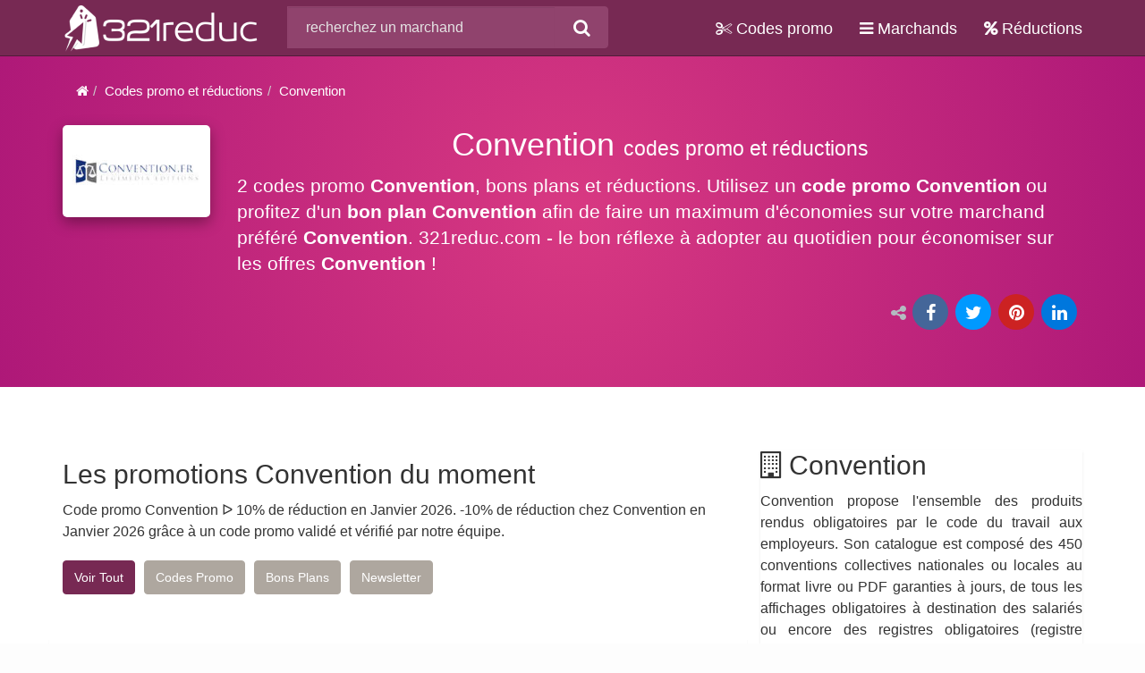

--- FILE ---
content_type: text/html; charset=UTF-8
request_url: https://www.321reduc.com/code-promo/convention/
body_size: 6105
content:
<!DOCTYPE html><html lang="fr"><head><meta name="viewport" content="width=device-width, initial-scale=1"/><title>Code promo Convention ᐅ 10% de réduction en Janvier 2026</title><meta charset="UTF-8" /><meta name="keywords" content="code promo Convention, codes promo Convention, Convention code promo, bons plans Convention, bon plan Convention, 321reduc" /><meta name="description" content="-10% de r&eacute;duction chez Convention en Janvier 2026 gr&acirc;ce &agrave; un code promo valid&eacute; et v&eacute;rifi&eacute; par notre &eacute;quipe" /><meta name="robots" content="index, follow" /><meta name="twitter:card" content="summary" /><meta name="twitter:title" content="Code promo Convention ᐅ 10% de r&eacute;duction en Janvier 2026" /><meta name="twitter:description" content="-10% de r&eacute;duction chez Convention en Janvier 2026 gr&acirc;ce &agrave; un code promo valid&eacute; et v&eacute;rifi&eacute; par notre &eacute;quipe" /><meta name="twitter:site" content="@321reduc" /><meta property="og:site_name" content="321reduc" /><meta property="og:description" content="-10% de r&eacute;duction chez Convention en Janvier 2026 gr&acirc;ce &agrave; un code promo valid&eacute; et v&eacute;rifi&eacute; par notre &eacute;quipe" /><meta property="og:title" content="2 codes promo Convention, bons plans et r&eacute;ductions Convention" /><meta property="og:locale" content="fr_FR" /><meta property="og:url" content="https://www.321reduc.com/code-promo/convention/" /><meta property="og:canonical" content="https://www.321reduc.com/code-promo/convention/" /><link rel="stylesheet" href="/assets/cache/css/allcss.min.css" /><link rel="preload" href="/assets/fonts/font-awesome/fontawesome-webfont.woff2?v=4.6.3" as="font" type="font/woff2" crossorigin="anonymous"><link rel="preload" href="/assets/fonts/glyphicons-halflings-regular.woff2" as="font" type="font/woff2" crossorigin="anonymous"><link rel="preload" href="/assets/components/slick/fonts/slick.woff" as="font" type="font/woff" crossorigin="anonymous"><link rel="icon" type="image/png" href="/images/favicon.png" /></head><body id="code-promo-company"><div class="navbar navbar-default navbar-inverse navbar-fixed-top" id="mainNavbar"><div class="container"><div class="navbar-header"><a class="navbar-brand" href="/" title="321reduc.com - codes promo, bons plans et réductions"><img src="/images/321reduc.png" alt="321reduc.com logo" /></a><button type="button" class="navbar-toggle"
                                    data-toggle="collapse"
                                    data-target=".navbar-collapse"><span class="sr-only">Activer ou désactiver la navigation</span><span class="fa fa-bars"></span></button><button type="button" class="navbar-toggle"
                                    data-toggle="collapse"
                                    data-target=".navbar-form"><span class="sr-only">Search</span><span class="fa fa-search"></span></button><form class="navbar-form pull-left typeahead-form collapse" id="quickSearchForm" role="search" action="/rechercher" method="POST"><div class="input-group"><input type="hidden" name="quickSearch" id="quickSearch" value=""><input type="text" class="form-control typeahead" autocomplete="off" placeholder="recherchez un marchand" name="q"><div class="input-group-btn"><button class="btn btn-default" type="submit"><i class="fa fa-search"></i></button></div></div></form></div><div class="navbar-collapse collapse"><ul class="nav navbar-nav navbar-right"><li class="hidden-sm hidden-md"><a href="https://www.321reduc.com/code-promo/" title="codes promo, bons plans et réductions"><i class="fa fa-cut" aria-hidden="true"></i> Codes promo
                                        </a></li><li class="hidden-sm hidden-md"><a href="https://www.321reduc.com/marchands/" title="les marchands en ligne de A à Z"><i class="fa fa-bars" aria-hidden="true"></i> Marchands
                                        </a></li><li class="hidden-sm hidden-md"><a href="https://www.321reduc.com/reduction/" title="Réductions et codes promo"><i class="fa fa-percent" aria-hidden="true"></i> Réductions
                                        </a></li><li class="dropdown hidden-xs hidden-lg fa-groups"><a href="#" title="tablet menu" class="dropdown-toggle" data-toggle="dropdown"><i class="fa fa-2x fa-th" aria-hidden="true"></i></a><ul class="dropdown-menu"><li><a href="https://www.321reduc.com/code-promo/" title="codes promo, bons plans et réductions"><i class="fa fa-cut" aria-hidden="true"></i> Codes promo
                                                </a></li><li><a href="https://www.321reduc.com/marchands/" title="les marchands en ligne de A à Z"><i class="fa fa-bars" aria-hidden="true"></i> Marchands
                                                </a></li><li><a href="https://www.321reduc.com/reduction/" title="Réductions et codes promo"><i class="fa fa-percent" aria-hidden="true"></i> Réductions
                                                </a></li></ul></li></ul></div></div></div><div class="container-fluid stripe pink-horizontal"><div class="container"><div class="row"><div class="col-lg-12 col-md-12 col-sm-12"><ol class="breadcrumb"><li><a href="/" title="321reduc.com - codes promo, bons plans et réductions"><span class="fa fa-home"></span></a></li><li><a href="https://www.321reduc.com/code-promo/" title="Codes promo et réductions">Codes promo et réductions</a></li><li class="active">Convention</li></ol></div></div><div class="row company"><div class="col-lg-2 col-md-3 col-sm-4 col-xs-12 company-logo"><div class="thumbnail box shadow grow"><a href="https://www.321reduc.com/go-company/296" title="site web Convention" target="_blank" rel="nofollow"><img class="img-responsive" src="/images/company/logo/convention.jpg" alt="Convention" /></a></div></div><div class="col-lg-10 col-md-9 col-sm-8 col-xs-12 relative"><a href="#codes-promo-bons-plans-reductions" class="overlay-link js-scroll-trigger" title="Codes promo, bons plans et réductions"></a><h1 class="margin-top-none text-center">Convention <span class="small hidden-xs">codes promo et réductions</span></h1><p class="lead">
                    2 codes promo <strong>Convention</strong>, bons plans et réductions. 
                    Utilisez un <strong>code promo Convention</strong> ou profitez d'un <strong>bon plan Convention</strong> afin de faire un maximum d'économies sur votre marchand préféré <strong>Convention</strong>.
                    321reduc.com - le bon réflexe à adopter au quotidien pour économiser sur les offres <strong>Convention</strong> !
                </p></div></div><div class="row"><div class="col-lg-12 col-md-12 col-sm-12 col-xs-12 text-right share-widget"><span class="share-label"><i class="fa fa-share-alt"></i></span><ul class="product-share list-inline text-center"><li class="facebook-share"><a rel="nofollow" target="_blank" href="https://www.facebook.com/sharer/sharer.php?u=https%3A%2F%2Fwww.321reduc.com%2Fcode-promo%2Fconvention%2F" title="Partager sur Facebook"><span class="share-box"><i class="fa fa-facebook"></i></span></a></li><li class="twitter-share"><a rel="nofollow" target="_blank" href="https://twitter.com/intent/tweet?url=https%3A%2F%2Fwww.321reduc.com%2Fcode-promo%2Fconvention%2F" title="Partager sur Twitter"><span class="share-box"><i class="fa fa-twitter"></i></span></a></li><li class="pinterest-share"><a rel="nofollow" target="_blank" href="https://pinterest.com/pin/create/button/?url=https%3A%2F%2Fwww.321reduc.com%2Fcode-promo%2Fconvention%2F" title="Partager sur Pinterest"><span class="share-box"><i class="fa fa-pinterest"></i></span></a></li><li class="linkedin-share"><a rel="nofollow" target="_blank" href="https://www.linkedin.com/shareArticle?mini=true&amp;url=https%3A%2F%2Fwww.321reduc.com%2Fcode-promo%2Fconvention%2F" title="Partager sur Linkedin"><span class="share-box"><i class="fa fa-linkedin"></i></span></a></li></ul></div></div></div></div><div class="container-fluid stripe page-body"><div class="container"><div class="row"><div id="main" class="col-sm-8"><div class="row margin-top-bottom-md" id="codes-promo-bons-plans-reductions"><div class="col-lg-12 col-md-12 col-sm-12 col-xs-12"><h2 class="margin-top-bottom-xs">Les promotions Convention du moment</h2><p>
            Code promo Convention ᐅ 10% de réduction en Janvier 2026. -10% de réduction chez Convention en Janvier 2026 grâce à un code promo validé et vérifié par notre équipe. 
        </p></div><div class="col-lg-12 col-md-12 col-sm-12 col-xs-12"><ul class="list-inline filter-deals"><li class="margin-top-bottom-xs"><a href="#" class="btn btn-default btn-info" data-filter="">Voir Tout</a></li><li class="margin-top-bottom-xs"><a href="#" class="btn btn-default" data-filter="code">Codes Promo</a></li><li class="margin-top-bottom-xs"><a href="#" class="btn btn-default" data-filter="deal">Bons Plans</a></li><li class="margin-top-bottom-xs"><a href="#" class="btn btn-default" data-filter="newsletter">Newsletter</a></li></ul></div></div><div class="row deals-block store-listing deals-page-list"><script type="application/ld+json">
{
    "@context":"https://schema.org",
    "@type":"saleEvent",
    "name":"Llivraison offerte",
    "url":"https://www.321reduc.com/code-promo/convention/code-881-llivraison-offerte",
    "startDate":"2026-01-31",
    "endDate":"2026-07-01",
    "offers":{
        "@type":"Offer",
        "availability":"https://schema.org/InStock",
        "priceCurrency": "EUR",
        "url":"https://www.321reduc.com/go/881",
        "validFrom":"2026-01-31"
    },
    "description":"Livraison offerte à partir de 129 € HT chez Convention",
    "organizer":"Convention",
    "location":{
        "@type":"place",
        "name":"Convention",
        "url":"https://www.321reduc.com/go/881",
        "address":"Convention"
    }
}
</script><div class="col-xs-12 col-sm-12 col-md-12 col-lg-12 deal deal-active store-listing-item shadow-box" data-url="https%3A%2F%2Fwww.321reduc.com%2Fgo%2F881" data-product-url="https%3A%2F%2Fwww.321reduc.com%2Fcode-promo%2Fconvention%2Fcode-881-llivraison-offerte" data-product-type="deal" data-product-id="881"><div class="row"><div class="col-xs-3 col-sm-3 col-md-3 col-lg-3 text-center"><span class="deal-delivery"><i class="fa fa-truck fa-1x" aria-hidden="true"></i></span></div><div class="col-xs-9 col-sm-9 col-md-9 col-lg-9"><div class="row deal-header"><div class="col-xs-12 col-sm-12 col-md-12 col-lg-12"><span class="deal-type">Bon plan</span><span class="deal-company">Convention</span></div></div><div class="row deal-content"><div class="col-xs-12 col-sm-12 col-md-12 col-lg-12"><span class="deal-title">Llivraison offerte</span><p class="deal-short-description hidden-xs">
                            Livraison offerte à partir de 129 € HT chez Convention
                        </p></div><div class="col-xs-12 col-sm-12 col-md-12 col-lg-12"><div class="coupon-button-type"><button class="coupon-button coupon-deal">Voir le bon plan <i class="fa fa-chevron-right"></i></button></div></div></div></div></div><div class="row deal-footer"><div class="col-sm-offset-3 col-md-offset-3 col-lg-offset-3 col-xs-12 col-sm-9 col-md-9 col-lg-9"><p class="pull-left"><i class="fa fa-clock-o"></i> durée limitée</p><div class="pull-right discrete"><div class="dropdown"><a class="dropdown-toggle"  data-toggle="dropdown"><i class="fa fa-share-alt"></i> partagez sur
        <span class="caret"></span></a><ul class="dropdown-menu product-share nav navbar-inverses"><li class="facebook-share"><a rel="nofollow" target="_blank" href="https://www.facebook.com/sharer/sharer.php?u=https%3A%2F%2Fwww.321reduc.com%2Fcode-promo%2Fconvention%2Fcode-881" title="Partager sur Facebook"><span class="share-box"><i class="fa fa-facebook"></i></span> Facebook
            </a></li><li class="twitter-share"><a rel="nofollow" target="_blank" href="https://twitter.com/intent/tweet?url=https%3A%2F%2Fwww.321reduc.com%2Fcode-promo%2Fconvention%2Fcode-881" title="Partager sur Twitter"><span class="share-box"><i class="fa fa-twitter"></i></span> Twitter
            </a></li><li class="pinterest-share"><a rel="nofollow" target="_blank" href="https://pinterest.com/pin/create/button/?url=https%3A%2F%2Fwww.321reduc.com%2Fcode-promo%2Fconvention%2Fcode-881" title="Partager sur Pinterest"><span class="share-box"><i class="fa fa-pinterest"></i></span> Pinterest
            </a></li><li class="linkedin-share"><a rel="nofollow" target="_blank" href="https://www.linkedin.com/shareArticle?mini=true&amp;url=https%3A%2F%2Fwww.321reduc.com%2Fcode-promo%2Fconvention%2Fcode-881" title="Partager sur Linkedin"><span class="share-box"><i class="fa fa-linkedin"></i></span> Linkedin
            </a></li></ul></div></div></div></div></div><script type="application/ld+json">
{
    "@context":"https://schema.org",
    "@type":"saleEvent",
    "name":"10% de remise sur votre commande",
    "url":"https://www.321reduc.com/code-promo/convention/code-882-10-de-remise-sur-votre-commande",
    "startDate":"2026-01-31",
    "endDate":"2026-07-01",
    "offers":{
        "@type":"Offer",
        "availability":"https://schema.org/InStock",
        "priceCurrency": "EUR",
        "url":"https://www.321reduc.com/go/882",
        "validFrom":"2026-01-31"
    },
    "description":"10% de remise sur le total HT de la commande avant frais de port",
    "organizer":"Convention",
    "location":{
        "@type":"place",
        "name":"Convention",
        "url":"https://www.321reduc.com/go/882",
        "address":"Convention"
    }
}
</script><div class="col-xs-12 col-sm-12 col-md-12 col-lg-12 deal deal-active store-listing-item shadow-box" data-url="https%3A%2F%2Fwww.321reduc.com%2Fgo%2F882" data-product-url="https%3A%2F%2Fwww.321reduc.com%2Fcode-promo%2Fconvention%2Fcode-882-10-de-remise-sur-votre-commande" data-product-type="code" data-product-id="882"><div class="row"><div class="col-xs-3 col-sm-3 col-md-3 col-lg-3 text-center"><span class="deal-discount"><span>-</span>10<span>%</span></span></div><div class="col-xs-9 col-sm-9 col-md-9 col-lg-9"><div class="row deal-header"><div class="col-xs-12 col-sm-12 col-md-12 col-lg-12"><span class="deal-type">Code promo</span><span class="deal-company">Convention</span></div></div><div class="row deal-content"><div class="col-xs-12 col-sm-12 col-md-12 col-lg-12"><span class="deal-title">10% de remise sur votre commande</span><p class="deal-short-description hidden-xs">
                            10% de remise sur le total HT de la commande avant frais de port
                        </p></div><div class="col-xs-12 col-sm-12 col-md-12 col-lg-12"><div class="coupon-button-type"><button class="coupon-button coupon-code"><span class="code-text">10P</span><span class="get-code">Voir le code</span></button></div></div></div></div></div><div class="row deal-footer"><div class="col-sm-offset-3 col-md-offset-3 col-lg-offset-3 col-xs-12 col-sm-9 col-md-9 col-lg-9"><p class="pull-left"><i class="fa fa-clock-o"></i> durée limitée</p><div class="pull-right discrete"><div class="dropdown"><a class="dropdown-toggle"  data-toggle="dropdown"><i class="fa fa-share-alt"></i> partagez sur
        <span class="caret"></span></a><ul class="dropdown-menu product-share nav navbar-inverses"><li class="facebook-share"><a rel="nofollow" target="_blank" href="https://www.facebook.com/sharer/sharer.php?u=https%3A%2F%2Fwww.321reduc.com%2Fcode-promo%2Fconvention%2Fcode-882" title="Partager sur Facebook"><span class="share-box"><i class="fa fa-facebook"></i></span> Facebook
            </a></li><li class="twitter-share"><a rel="nofollow" target="_blank" href="https://twitter.com/intent/tweet?url=https%3A%2F%2Fwww.321reduc.com%2Fcode-promo%2Fconvention%2Fcode-882" title="Partager sur Twitter"><span class="share-box"><i class="fa fa-twitter"></i></span> Twitter
            </a></li><li class="pinterest-share"><a rel="nofollow" target="_blank" href="https://pinterest.com/pin/create/button/?url=https%3A%2F%2Fwww.321reduc.com%2Fcode-promo%2Fconvention%2Fcode-882" title="Partager sur Pinterest"><span class="share-box"><i class="fa fa-pinterest"></i></span> Pinterest
            </a></li><li class="linkedin-share"><a rel="nofollow" target="_blank" href="https://www.linkedin.com/shareArticle?mini=true&amp;url=https%3A%2F%2Fwww.321reduc.com%2Fcode-promo%2Fconvention%2Fcode-882" title="Partager sur Linkedin"><span class="share-box"><i class="fa fa-linkedin"></i></span> Linkedin
            </a></li></ul></div></div></div></div></div></div><div class="row margin-top-bottom-md padding-md"><div class="col-lg-6 col-md-6 col-sm-12 col-xs-12"><script async src="https://pagead2.googlesyndication.com/pagead/js/adsbygoogle.js?client=ca-pub-4768235559899878" crossorigin="anonymous"></script><ins class="adsbygoogle"
     style="display:block"
     data-ad-client="ca-pub-4768235559899878"
     data-ad-slot="7542521678"
     data-ad-format="auto"
     data-full-width-responsive="true"></ins><script>
     (adsbygoogle = window.adsbygoogle || []).push({});
</script></div><div class="col-lg-6 col-md-6 col-sm-12 col-xs-12"><script async src="https://pagead2.googlesyndication.com/pagead/js/adsbygoogle.js?client=ca-pub-4768235559899878" crossorigin="anonymous"></script><ins class="adsbygoogle"
     style="display:block"
     data-ad-client="ca-pub-4768235559899878"
     data-ad-slot="7542521678"
     data-ad-format="auto"
     data-full-width-responsive="true"></ins><script>
     (adsbygoogle = window.adsbygoogle || []).push({});
</script></div></div><div class="row margin-top-bottom-md padding-md"><div class="col-lg-12 col-md-12 col-sm-12 col-xs-12"><h4>Tous les codes promo Convention</h4><ul class="list-inline row col-xs-12 col-sm-12 col-md-12 col-lg-12"><li class="margin-top-bottom-xs"><a class="ac-btn ac-btn-red btn-xl" href="https://www.321reduc.com/code-promo/convention/10-pourcent" title="Codes promo Convention 10%">10%</a></li></ul></div></div></div><div id="sidebar" class="col-sm-4"><div class="vertical-menu menu-company-desc"><h2 class="margin-top-bottom-none"><i class="fa fa-building-o" aria-hidden="true"></i> Convention</h2><p style="text-align:justify">Convention propose l&#39;ensemble des produits rendus obligatoires par le code du travail aux employeurs. Son catalogue est compos&eacute; des 450 conventions collectives nationales ou locales au format livre ou PDF garanties &agrave; jours, de tous les affichages obligatoires &agrave; destination des salari&eacute;s ou encore des registres obligatoires (registre unique du personnel, registres des d&eacute;l&eacute;gu&eacute;s du personnel...). Retrouvez aussi aussi un pack de mise en conformit&eacute; int&eacute;grale r&eacute;pondant &agrave; l&#39;ensemble des obligations de l&#39;inspection du travail en un seul et unique produit.</p></div><div class="vertical-menu menu-top-deals margin-top-none"><h3 class="margin-top-bottom-none"><i class="fa fa-heart" aria-hidden="true"></i> Offres spéciales</h3><ul class="list-unstyled "><li><a href="https://www.321voyages.com/notre-selection/vente-flash-leclerc-voyages" title="Ventes Flash Leclerc Voyages" target="_blank">&#x1F60D; Ventes Flash Leclerc Voyages</a></li><li><a href="https://www.321voyages.com/agences-de-voyage/pierre-et-vacances/" title="Bons plans Pierre et Vacances" target="_blank">&#x1F60D; Bons plans Pierre et Vacances</a></li><li><a href="/code-promo/appartcity/" title="Codes promo Appart'city">&#x1F60D; Codes promo Appart'city</a></li><li><a href="/code-promo/but/" title="Offres spéciales BUT">&#x1F60D; Offres spéciales BUT</a></li><li><a href="/code-promo/darty/" title="Codes promo Darty">&#x1F60D; Codes promo Darty</a></li><li><a href="/code-promo/boden/" title="Codes Promo Boden">&#x1F60D; Codes Promo Boden</a></li><li><a href="/code-promo/boutique-ol/" title="Promotions Boutique OL">&#x1F60D; Promotions Boutique OL</a></li><li><a href="/code-promo/plopsa/" title="Codes Promo Plopsa">&#x1F60D; Codes Promo Plopsa</a></li><li><a href="/code-promo/pizza-hut/" title="Codes Promo Pizza Hut">&#x1F60D; Codes Promo Pizza Hut</a></li><li><a href="https://www.sejours-france.fr/" title="Séjours France - location vacances en France">&#x1F60D; Séjours France</a></li><li><a href="https://www.321skivacances.com/" title="Comparateur séjour ski - bons plans vacances ski">&#9975; Comparateur séjour ski</a></li></ul></div><div class="vertical-menu menu-similar-companies"><h3 class=" margin-top-bottom-none"><i class="fa fa-bars" aria-hidden="true"></i> Marchands similaires</h3><ul class="list-unstyled list-inline"><li><a href="https://www.321reduc.com/code-promo/direct-fournitures/" title="Direct fournitures codes promo, bons plans et réductions">Direct fournitures</a></li><li><a href="https://www.321reduc.com/code-promo/inside75/" title="Inside75 codes promo, bons plans et réductions">Inside75</a></li><li><a href="https://www.321reduc.com/code-promo/la-centrale-du-bureau/" title="La centrale du bureau codes promo, bons plans et réductions">La centrale du bureau</a></li><li><a href="https://www.321reduc.com/code-promo/welcome-office/" title="Welcome Office codes promo, bons plans et réductions">Welcome Office</a></li></ul></div><script src="/assets/js/pub/bpr.all.pub.js"></script><script>
    BPR_ALL_PUB.getPub("300x250", 6, "");
</script></div></div></div></div><div class="container-fluid stripe"><div class="container"><div class="row"><div class="col-sm-12"><div itemscope="itemscope" itemtype="https://schema.org/FAQPage"><div itemscope="itemscope" itemprop="mainEntity" itemtype="https://schema.org/Question"><h3 itemprop="name">Quelles promotions disponibles en janvier 2026 chez Convention ?</h3><div itemscope="itemscope" itemprop="acceptedAnswer" itemtype="https://schema.org/Answer"><div itemprop="text">
        Il y a actuellement 1 Codes promo et 1 Bons plans avec lequels vous pouvez faire des économies chez Convention. 
        Voici les TOP 1 codes promo et bons plans du moment chez Convention :
        <ul><li><a href="https://www.321reduc.com/code-promo/convention/code-882-10-de-remise-sur-votre-commande" title="10% de remise sur votre commande">
                    10% de remise sur votre commande
                </a></li></ul></div></div></div><div itemscope="itemscope" itemprop="mainEntity" itemtype="https://schema.org/Question"><h3 itemprop="name">Pourquoi passer par 321reduc.com pour faire vos achats chez Convention ?</h3><div itemscope="itemscope" itemprop="acceptedAnswer" itemtype="https://schema.org/Answer"><div itemprop="text">
        Avec 321reduc.com, plus besoin d'attendre les soldes pour pouvoir bénéficier de réductions intéressantes ! Notre équipe s'efforce au quotidien de vous proposer les meilleurs bons plans et codes promo actifs chez Convention. Si vous souhaitez trouver rapidement une réduction pour votre marchand préféré, nous vous invitons à utiliser la barre de recherche se trouvant ci-dessus. 

      </div></div></div><div itemscope="itemscope" itemprop="mainEntity" itemtype="https://schema.org/Question"><h3 itemprop="name">Comment utiliser un code promo Convention ?</h3><div itemscope="itemscope" itemprop="acceptedAnswer" itemtype="https://schema.org/Answer"><div itemprop="text">
        Voici comment utiliser un code promo Convention pour profiter de votre remise. A partir de la page dédiée à Convention sur 321reduc.com, appuyez sur « Lancez le site ». Choisissez le produit qui respecte les conditions de validation de l’offre promo. Allez sur votre panier, saisissez le code promo dans l’emplacement prévu à cet effet et faites le valider afin que la remise soit prise en compte. 

      </div></div></div><div itemscope="itemscope" itemprop="mainEntity" itemtype="https://schema.org/Question"><h3 itemprop="name">Comment savoir si le code promo fonctionne chez Convention ?</h3><div itemscope="itemscope" itemprop="acceptedAnswer" itemtype="https://schema.org/Answer"><div itemprop="text">
        Si le code promo Convention est pris en compte, une réduction correspondante sera immédiatement appliquée sur le montant du panier. Si le code ne fonctionne pas, retentez votre chance en essayant un autre code promo !

      </div></div></div></div></div></div></div></div><div class="container-fluid stripe"><div class="container"><div class="row article"><div class="col-lg-12 col-md-12"><h3>Convention <small>321reduc.com | codes promo | bons plans | réductions</small></h3><p>
                        Ne payez plus au prix fort une commande <strong>Convention</strong> sur internet ! Avant d'acheter en ligne, cherchez un <strong>code de réduction Convention</strong> ou un <strong>bon plan Convention</strong> vous permettant de faire de belles affaires ! Selon les cas, vous allez économiser jusqu’à -70 % sur votre commande Convention, quelques euros sur votre article ou bien la déduction des frais de port. 
                        321reduc.com est votre partenaire pour faire des économies toute l’année. Découvrez quotidiennement les nouveaux <strong>codes promo et bons plans Convention</strong> vous permettant de faire de bonnes affaires chez Convention ! Alors, qu'attendez-vous ? Économisez dès maintenant sur vos achats en ligne avec 321reduc.com !
                    </p></div></div></div></div><div class="container-fluid page-header"><div class="container"><div class="row"><div class="col-lg-12 col-md-12 col-sm-12 col-xs-12"></div></div></div></div><div class="footer"><div class="container-fluid stripe footer-content"><div class="container"><div class="row"><div class="col-lg-3 col-md-4 col-sm-12 col-xs-12"><span class="h3">Navigation rapide</span><ul class="list-unstyled quick-links"><li><a href="/code-promo/" title="Codes promo">Codes promo</a></li><li><a href="/reduction/" title="Réductions">Réductions</a></li><li><a href="/marchands/" title="Marchands de A à Z">Marchands de A à Z</a></li><li><a href="/qui-sommes-nous/" title="Qui sommes-nous">Qui sommes-nous</a></li><li><a href="/contact/" title="Contactez-nous">Contactez-nous</a></li><li><a href="/mentions-legales/" title="Mentions legales">Mentions légales</a></li><li><a href="/politique-de-confidentialite/" title="Politique de confidentialité">Politique de confidentialité</a></li></ul></div><div class="col-lg-6 col-md-8 col-sm-12 col-xs-12"><span class="h3">321reduc.com</span><p>
                                Codes promo, réductions et bons plans pour payer moins cher sur vos achats en ligne.
                                Votre meilleur allié pour ne plus passer à côté de la bonne affaire.
                            </p><span class="h3"><a href="https://www.321voyages.com/" title="Voyages au meilleur prix - bons plans voyage">321voyages.com</a></span><p>
                                Voyages et séjours en promo, voyages de dernière minute, bons plans voyage et codes promo séjour pour partir moins cher en vacances. 
                                Large choix de destinations pour des vacances en club ou pour un séjour tout compris en club ou en hôtel.
                            </p><ul class="list-unstyled"><li><a href="/credit-photos/" title="Crédit photos">Crédit photos</a></li></ul></div><div class="col-lg-3 col-md-12 col-sm-12 col-xs-12"><span class="h3">Gardons le contact</span><ul class="list-unstyled quick-links"><li><a target="_blank" href="https://www.facebook.com/321reduc/" title="321reduc @Facebook - Codes promo, bons plans et réductions">321reduc @Facebook</a></li><li><a target="_blank" href="https://twitter.com/321reduc" title="321reduc @Twitter - Codes promo et bons plans">321reduc @Twitter</a></li></ul></div></div></div></div><div class="container-fluid stripe bottom-bar"><div class="container"><div class="row"><div id="footer-copyright" class="col-lg-12 col-md-12 col-sm-12 col-xs-12 text-center"><p>
                                &copy; 2026 <strong>321reduc.com</strong> - marque déposée auprès de l'INPI - <strong>Codes promo, bons plans et réductions</strong></p><hr class="light" /><ul class="product-share list-inline"><li class="facebook-share"><a target="_blank" href="https://www.facebook.com/321reduc/" title="Codes promo, bons plans et réductions 321reduc @Facebook"><span class="share-box"><i class="fa fa-facebook"></i></span></a></li><li class="twitter-share"><a target="_blank" href="https://twitter.com/321reduc" title="Codes promo, bons plans et réductions 321reduc @Twitter"><span class="share-box"><i class="fa fa-twitter"></i></span></a></li><li class="pinterest-share"><a target="_blank" rel="nofollow" href="https://pinterest.com/pin/create/button/?url=https://www.321reduc.com/" title="321reduc - codes promo et bons plans"><span class="share-box"><i class="fa fa-pinterest"></i></span></a></li><li class="linkedin-share"><a target="_blank" rel="nofollow" href="https://www.linkedin.com/shareArticle?mini=true&amp;url=https://www.321reduc.com/" title="321reduc - codes promo, bons plans et réductions"><span class="share-box"><i class="fa fa-linkedin"></i></span></a></li></ul></div></div></div></div></div><script src="/assets/cache/js/base.min.js"></script><script src="/assets/cache/js/app.min.js"></script><script async src="https://www.googletagmanager.com/gtag/js?id=UA-117145917-1"></script><script>
              window.dataLayer = window.dataLayer || [];
              function gtag(){dataLayer.push(arguments);}
              gtag('js', new Date());

              gtag('config', 'UA-117145917-1');
            </script></body></html>

--- FILE ---
content_type: text/html; charset=utf-8
request_url: https://www.google.com/recaptcha/api2/aframe
body_size: 266
content:
<!DOCTYPE HTML><html><head><meta http-equiv="content-type" content="text/html; charset=UTF-8"></head><body><script nonce="aViWzNu0hGXembI2x_e3wA">/** Anti-fraud and anti-abuse applications only. See google.com/recaptcha */ try{var clients={'sodar':'https://pagead2.googlesyndication.com/pagead/sodar?'};window.addEventListener("message",function(a){try{if(a.source===window.parent){var b=JSON.parse(a.data);var c=clients[b['id']];if(c){var d=document.createElement('img');d.src=c+b['params']+'&rc='+(localStorage.getItem("rc::a")?sessionStorage.getItem("rc::b"):"");window.document.body.appendChild(d);sessionStorage.setItem("rc::e",parseInt(sessionStorage.getItem("rc::e")||0)+1);localStorage.setItem("rc::h",'1769818836217');}}}catch(b){}});window.parent.postMessage("_grecaptcha_ready", "*");}catch(b){}</script></body></html>